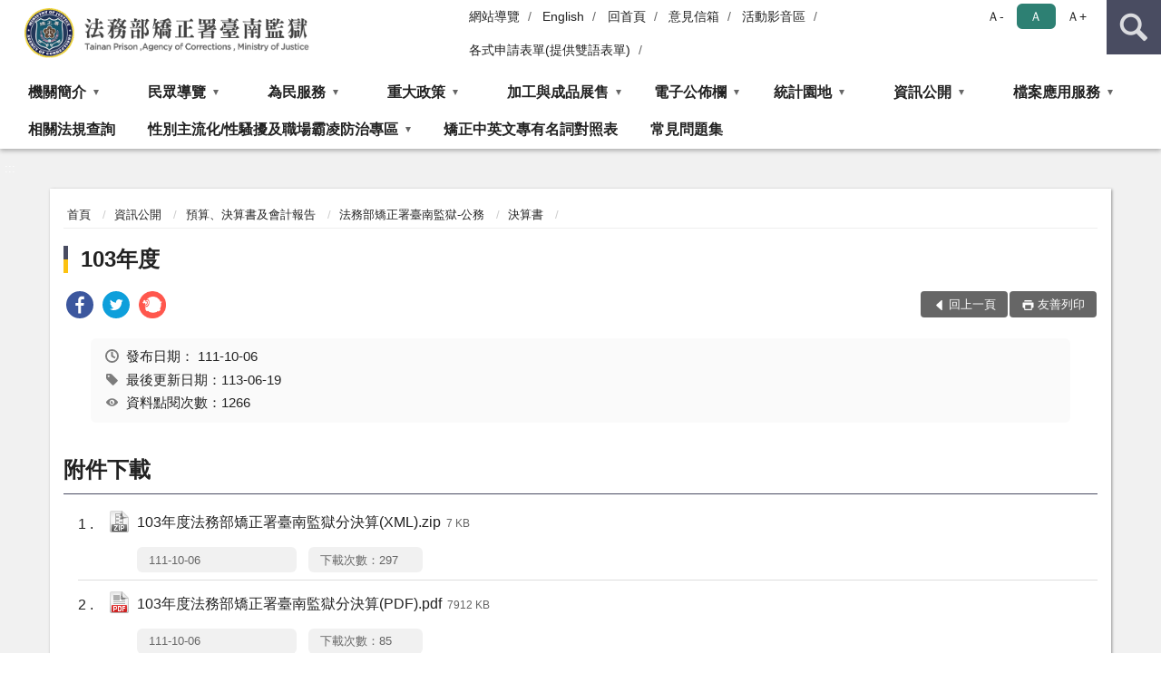

--- FILE ---
content_type: text/html; charset=utf-8
request_url: https://www.tnp.moj.gov.tw/314653/314810/314822/314823/314826/451050/post
body_size: 17950
content:


<!doctype html>
<html lang="zh-Hant" class="no-js">
<head>
    <meta charset="utf-8">
    <meta http-equiv="X-UA-Compatible" content="IE=edge">
    <meta name="viewport" content="width=device-width, initial-scale=1">
    <meta name="format-detection" content="telephone=no">
    <meta name="Site" content="法務部矯正署臺南監獄">
    <meta name="Version" content="中文網">
    <meta name="PageType" content="內容頁">
    <meta name="TreeNode" content="決算書">
    <meta name="ContentTitle" content="103年度">

    <meta property="og:title" content="103年度">
    <meta property="og:type" content="website" />
    <meta property="og:url" content="https://www.tnp.moj.gov.tw/314653/314810/314822/314823/314826/451050/" />
    <meta property="og:image" content="">
    <meta property="og:image:width" content="50%">
    <meta property="og:image:height" content="50%">
    <meta property="og:site_name" content="法務部矯正署臺南監獄">
    <meta property="og:description" content="103年度" />

    <meta name="DC.Title" content="103年度" />
    <meta name="DC.Creator" content="法務部矯正署臺南監獄_會計室" />
    <meta name="DC.Subject" content="103年度" />
    <meta name="DC.Description" content="決算書" />
    <meta name="DC.Contributor" content="法務部矯正署臺南監獄_會計室" />
    <meta name="DC.Type" content="文字" />
    <meta name="DC.Format" content="text" />
    <meta name="DC.Source" content="法務部矯正署臺南監獄_會計室" />
    <meta name="DC.Language" content="中文" />
    <meta name="DC.coverage.t.min" content="2015-06-25" />
    <meta name="DC.coverage.t.max" content="2035-06-25" />
    <meta name="DC.Publisher" content="法務部矯正署臺南監獄_會計室" />
    <meta name="DC.Date" content="2015-06-25" />
    <meta name="DC.Identifier" content="2.16.886.101.20003.20006" />
    <meta name="DC.Relation" content="" />
    <meta name="DC.Rights" content="法務部矯正署臺南監獄_會計室" />

    <meta name="Category.Theme" content="300" />
    <meta name="Category.Cake" content="600" />
    <meta name="Category.Service" content="I00" />

    <meta name="keywords" />

            <link rel="Shortcut Icon" type="image/x-icon" href="/media/20199083/favicon矯正署.png" />
    <title>103年度-決算書-法務部矯正署臺南監獄</title>
    <!--HTML5 Shim and Respond.js IE8 support of HTML5 elements and media queries [if lt IE 9]>
    <script src="js/html5shiv.js"></script>
    <script src="js/respond.min.js"></script>
    <![endif]-->
    <!-- slick css-->
    <link rel="stylesheet" type="text/css" href="/Content/D/vendor/slick/slick.css" />
    <link rel="stylesheet" type="text/css" href="/Content/D/vendor/slick/slick-theme.css" />

    <!-- fancybox css -->
    <link rel="stylesheet" href="/Content/D/vendor/fancybox/fancybox.css" />

    <!-- hyUI css -->
    <link rel="stylesheet" href="/Content/D/D1_style/hyui.css">
    <link rel='stylesheet' href='/scripts/jquery-ui.css'>

    <!-- Global site tag (gtag.js) - Google Analytics -->
<script async src="https://www.googletagmanager.com/gtag/js?id=UA-38156064-1"></script>
<script>
  window.dataLayer = window.dataLayer || [];
  function gtag(){dataLayer.push(arguments);}
  gtag('js', new Date());

  gtag('config', 'UA-38156064-1');
</script>
    <!-- Google Tag Manager -->
    <script>
        (function (w, d, s, l, i) {
            w[l] = w[l] || []; w[l].push({
                'gtm.start':
                    new Date().getTime(), event: 'gtm.js'
            }); var f = d.getElementsByTagName(s)[0],
                j = d.createElement(s), dl = l != 'dataLayer' ? '&l=' + l : ''; j.async = true; j.src =
                    'https://www.googletagmanager.com/gtm.js?id=' + i + dl; f.parentNode.insertBefore(j, f);
        })(window, document, 'script', 'dataLayer', 'GTM-PVTNFB4');</script>
    <!-- End Google Tag Manager -->
<style>
    input:disabled, textarea:disabled, select:disabled {
        background-color: #f2f2f2;
    }

    .verify {
        color: blue;
    }

    .mp_slider_container,
    .marquee_container {
        position: relative;
    }
    .mp_slider_container_main {
        width: 100%;
        overflow: hidden;
        position: relative;
    }
    .slick-autoplay-toggle {
        position: absolute;
        right: 20px;
        min-width: 40px;
        top: 4.5px;
        z-index: 10;
        padding: 5px 10px;
        background: rgba(0, 0, 0, 0.7);
        color: #fff;
        border: none;
        cursor: pointer;
        font-size: 0.875rem;
        border-radius: 5px;
    }

    .marquee_container .slick-autoplay-toggle {
        right: 55px;
    }
</style>
</head>
<body>
    <!-- Google Tag Manager (noscript) -->
    <noscript>
        <iframe title="googletag" src="https://www.googletagmanager.com/ns.html?id=GTM-PVTNFB4"
                height="0" width="0" style="display:none;visibility:hidden"></iframe>
    </noscript>
    <!-- End Google Tag Manager (noscript) -->
    <!-- 直接跳主內容區 -->
    <a class="goCenter" href="#aC" tabindex="1">按Enter到主內容區</a>
    <!-- wrapper 最大寬度 -->
    <div class="wrapper">
        
<header class="header ">
    <div class="container">
        <a class="accesskey" href="#aU" id="aU" accesskey="U" title="網站標題">:::</a>
        

<nav class="navigation">
    <!-- 一組ul預設靠右 可同時存在2組-->
    <ul>

                        <li>
                            <a href="/umbraco/surface/Ini/CountAndRedirectUrl?nodeId=673217" title="網站導覽" target="_self" >網站導覽</a>
                        </li>
                        <li>
                            <a href="/umbraco/surface/Ini/CountAndRedirectUrl?nodeId=673218" title="English" target="_self" >English</a>
                        </li>
                        <li>
                            <a href="/umbraco/surface/Ini/CountAndRedirectUrl?nodeId=673219" title="回首頁" target="_self" >回首頁</a>
                        </li>
                        <li>
                            <a href="/umbraco/surface/Ini/CountAndRedirectUrl?nodeId=673228" title="意見信箱" target="_self" >意見信箱</a>
                        </li>
                        <li>
                            <a href="/umbraco/surface/Ini/CountAndRedirectUrl?nodeId=673232" title="活動影音區(另開新視窗)" target="_blank" rel="noopener noreferrer">活動影音區</a>
                        </li>
                        <li>
                            <a href="/umbraco/surface/Ini/CountAndRedirectUrl?nodeId=864946" title="各式申請表單(提供雙語表單)(另開新視窗)" target="_blank" rel="noopener noreferrer">各式申請表單(提供雙語表單)</a>
                        </li>

    </ul>
    <div class="font-size">
        <ul>
            <li class="size-s">
                <a href="#" name="fontSize" role="button" aria-pressed="false" title="小字級">Ａ-</a>
            </li>
            <li class="size-m">
                <a href="#" name="fontSize" role="button" aria-pressed="true" title="中字級" class="active">Ａ</a>
            </li>
            <li class="size-l">
                <a href="#" name="fontSize" role="button" aria-pressed="false" title="大字級">Ａ+</a>
            </li>
        </ul>
    </div>
</nav>
<h1>
    <a href="/"><img src="/media/20199076/13法務部矯正署臺南監獄.png" alt="法務部矯正署臺南監獄：回首頁" /></a>
</h1>
<!-- Search Start -->
<section class="search">
    <noscript>
您的瀏覽器不支援 JavaScript 或 JavaScript已停用    </noscript>
    <form action="/314857/314868/" class="form_inline">
        <div class="form_grp">
            <label for="q">搜尋</label>
            <input name="q" id="q" type="text" placeholder="請輸入文字" accesskey="S" autocomplete="off">
            <input title="查詢" type="submit" value="查詢">
        </div>
        <div class="btn_grp">
            <input onclick="window.open('https://www.google.com.tw/advanced_search?hl=zh-TW&as_q=&num=100&as_sitesearch='+location.hostname);" type="button" value="進階搜尋" title="進階搜尋 (另開新視窗)">
        </div>
    </form>
            <div class="keywordHot">
                <ul>
                        <li>
                            <a href="/314857/314868/?q=蛋捲" title="蛋捲">蛋捲</a>
                        </li>
                        <li>
                            <a href="/314857/314868/?q=申請表單" title="申請表單">申請表單</a>
                        </li>
                        <li>
                            <a href="/314857/314868/?q=接見" title="接見">接見</a>
                        </li>
                        <li>
                            <a href="/314857/314868/?q=伙食" title="伙食">伙食</a>
                        </li>
                        <li>
                            <a href="/314857/314868/?q=假釋" title="假釋">假釋</a>
                        </li>
                        <li>
                            <a href="/314857/314868/?q=處遇" title="處遇">處遇</a>
                        </li>
                </ul>
            </div>
</section>
<!-- noscript -->
<noscript>
您的瀏覽器不支援JavaScript語法，JavaScript語法並不影響內容的陳述。您可使用按鍵盤上的Ctrl鍵+ (+)鍵放大/(-)鍵縮小來改變字型大小；回到上一頁可使用瀏覽器提供的 Alt+左方向鍵(←) 快速鍵功能；列印可使用瀏覽器提供的(Ctrl+P)功能。</noscript>
<!-- menu Start -->
<nav class="menu">
    <ul>
                <li>
                    <a href="https://www.tnp.moj.gov.tw/314653/314654/Normalnodelist" title="機關簡介" target="_self" name="menuButton" aria-expanded="false" >機關簡介</a>
                        <ul>
                                <li>
                                    <a href="https://www.tnp.moj.gov.tw/314653/314654/314655/438708/post" target="_self" title="歷史沿革"  >歷史沿革</a>
                                </li>
                                <li>
                                    <a href="https://www.tnp.moj.gov.tw/314653/314654/314660/439001/post" target="_self" title="首長介紹"  >首長介紹</a>
                                </li>
                                <li>
                                    <a href="https://www.tnp.moj.gov.tw/314857/314872/" target="_self" title="典獄長信箱"  >典獄長信箱</a>
                                </li>
                                <li>
                                    <a href="https://www.tnp.moj.gov.tw/314653/314654/314662/439013/post" target="_self" title="副首長"  >副首長</a>
                                </li>
                                <li>
                                    <a href="https://www.tnp.moj.gov.tw/314653/314654/314663/439025/post" target="_self" title="秘書"  >秘書</a>
                                </li>
                                <li>
                                    <a href="https://www.tnp.moj.gov.tw/314653/314654/314664/Lpsimplelist" target="_self" title="業務單位"  >業務單位</a>
                                </li>
                                <li>
                                    <a href="https://www.tnp.moj.gov.tw/314653/314654/314665/Lpsimplelist" target="_self" title="行政單位"  >行政單位</a>
                                </li>
                                <li>
                                    <a href="https://www.tnp.moj.gov.tw/314653/314654/314667/439195/post" target="_self" title="進修學校"  >進修學校</a>
                                </li>
                                <li>
                                    <a href="/media/20262193/相關活動照片.pdf?mediaDL=true" target="_blank" title="戒護科相關活動.pdf(另開新視窗)"  rel="noopener noreferrer">戒護科相關活動</a>
                                </li>
                        </ul>

                </li>
                <li>
                    <a href="https://www.tnp.moj.gov.tw/314653/314674/Normalnodelist" title="民眾導覽" target="_self" name="menuButton" aria-expanded="false" >民眾導覽</a>
                        <ul>
                                <li>
                                    <a href="https://www.tnp.moj.gov.tw/314653/314674/314676/439452/post" target="_self" title="機關位置圖與交通"  >機關位置圖與交通</a>
                                </li>
                                <li>
                                    <a href="https://www.tnp.moj.gov.tw/314653/314674/314677/439458/post" target="_self" title="接見室位置圖"  >接見室位置圖</a>
                                </li>
                                <li>
                                    <a href="https://www.tnp.moj.gov.tw/314653/314674/314678/439471/post" target="_self" title="接見小提醒"  >接見小提醒</a>
                                </li>
                                <li>
                                    <a href="/media/20425435/增加接見及彈性調整接見-官網公告.pdf?mediaDL=true" target="_blank" title="增加接見及彈性調整接見.pdf(另開新視窗)"  rel="noopener noreferrer">增加接見及彈性調整接見</a>
                                </li>
                                <li>
                                    <a href="/media/20360072/法務部矯正署臺南監獄辦理律師接見公告.pdf?mediaDL=true" target="_blank" title="律師接見.pdf(另開新視窗)"  rel="noopener noreferrer">律師接見</a>
                                </li>
                                <li>
                                    <a href="https://www.tnp.moj.gov.tw/314653/314674/314679/Lpsimplelist" target="_self" title="外界對受刑人及被告送入金錢與飲食及必需物品辦法"  >外界對受刑人及被告送入金錢與飲食及必需物品辦法</a>
                                </li>
                                <li>
                                    <a href="/media/20330838/附件一-預約接見辦理流程.pdf?mediaDL=true" target="_blank" title="預約接見辦理流程.pdf(另開新視窗)"  rel="noopener noreferrer">預約接見辦理流程</a>
                                </li>
                                <li>
                                    <a href="https://www.tnp.moj.gov.tw/314653/314674/892716/892722/post" target="_self" title="通訊設備接見"  >通訊設備接見</a>
                                </li>
                                <li>
                                    <a href="https://www.tnp.moj.gov.tw/314653/314674/964319/Lpsimplelist" target="_self" title="行動接見專區"  >行動接見專區</a>
                                </li>
                                <li>
                                    <a href="https://www.tnp.moj.gov.tw/314653/314674/314687/Lpsimplelist" target="_self" title="活動剪影"  >活動剪影</a>
                                </li>
                                <li>
                                    <a href="https://www.tnp.moj.gov.tw/314653/314674/314689/445159/" target="_self" title="藝文展覽"  >藝文展覽</a>
                                </li>
                                <li>
                                    <a href="https://www.tnp.moj.gov.tw/314653/314674/314692/Lpsimplelist" target="_self" title="臺南監獄熱門查詢詞"  >臺南監獄熱門查詢詞</a>
                                </li>
                                <li>
                                    <a href="https://www.tnp.moj.gov.tw/314653/314674/314693/Nodelist" target="_self" title="溝通雙月刊" name="menuButton" aria-expanded="false" >溝通雙月刊</a>
                                        <ul>
                                                <li>
                                                    <a href="https://www.tnp.moj.gov.tw/314653/314674/314693/678939/Lpsimplelist" target="_self" title="活動成果"  >活動成果</a>
                                                </li>
                                                <li>
                                                    <a href="https://www.tnp.moj.gov.tw/314653/314674/314693/678941/Lpsimplelist" target="_self" title="勵志小品"  >勵志小品</a>
                                                </li>
                                                <li>
                                                    <a href="https://www.tnp.moj.gov.tw/314653/314674/314693/678942/Lpsimplelist" target="_self" title="文康活動"  >文康活動</a>
                                                </li>
                                        </ul>
                                </li>
                                <li>
                                    <a href="https://www.tnp.moj.gov.tw/314653/314674/1513873/Lpsimplelist" target="_self" title="就業資訊"  >就業資訊</a>
                                </li>
                        </ul>

                </li>
                <li>
                    <a href="https://www.tnp.moj.gov.tw/314653/314712/Normalnodelist" title="為民服務" target="_self" name="menuButton" aria-expanded="false" >為民服務</a>
                        <ul>
                                <li>
                                    <a href="https://www.tnp.moj.gov.tw/314653/314712/314715/445828/post" target="_self" title="聯絡方式"  >聯絡方式</a>
                                </li>
                                <li>
                                    <a href="https://www.tnp.moj.gov.tw/314653/314712/314714/445825/post" target="_self" title="收容人返家探視申請文件"  >收容人返家探視申請文件</a>
                                </li>
                                <li>
                                    <a href="https://www.tnp.moj.gov.tw/314653/314712/864864/Lpsimplelist" target="_self" title="各式申請表單(提供雙語表單)"  >各式申請表單(提供雙語表單)</a>
                                </li>
                                <li>
                                    <a href="https://www.tnp.moj.gov.tw/314653/314712/314716/445837/post" target="_self" title="民眾服務單一窗口"  >民眾服務單一窗口</a>
                                </li>
                                <li>
                                    <a href="https://www.tnp.moj.gov.tw/314653/314712/314717/445842/post" target="_self" title="我幫幫您-5880"  >我幫幫您-5880</a>
                                </li>
                                <li>
                                    <a href="https://www.tnp.moj.gov.tw/314653/314712/314718/445849/post" target="_self" title="與民有約"  >與民有約</a>
                                </li>
                                <li>
                                    <a href="https://www.tnp.moj.gov.tw/314653/314712/314719/Lpsimplelist" target="_self" title="便民服務線上作業"  >便民服務線上作業</a>
                                </li>
                                <li>
                                    <a href="https://www.tnp.moj.gov.tw/314653/314712/314721/445883/post" target="_self" title="為民服務白皮書"  >為民服務白皮書</a>
                                </li>
                                <li>
                                    <a href="https://www.tnp.moj.gov.tw/314653/314712/314723/Lpsimplelist" target="_self" title="常見問題集"  >常見問題集</a>
                                </li>
                                <li>
                                    <a href="https://www.tnp.moj.gov.tw/314653/314712/314725/Lpsimplelist" target="_self" title="獄政法規"  >獄政法規</a>
                                </li>
                                <li>
                                    <a href="https://www.tnp.moj.gov.tw/314653/314712/314726/446727/post" target="_self" title="社區服務"  >社區服務</a>
                                </li>
                                <li>
                                    <a href="https://www.tnp.moj.gov.tw/314653/314712/673153/674529/post" target="_self" title="社會資源專區"  >社會資源專區</a>
                                </li>
                                <li>
                                    <a href="https://www.tnp.moj.gov.tw/314653/314712/1016955/Lpsimplelist" target="_self" title="電子家庭聯絡簿"  >電子家庭聯絡簿</a>
                                </li>
                                <li>
                                    <a href="/media/20608325/社會安全網承辦窗口聯繫電話.pdf?mediaDL=true" target="_blank" title="社會安全網聯繫窗口.pdf(另開新視窗)"  rel="noopener noreferrer">社會安全網聯繫窗口</a>
                                </li>
                                <li>
                                    <a href="https://www.tnp.moj.gov.tw/314653/314712/818711/818716/post" target="_self" title="臺南市私立樹德高級中學附設進修學校計畫書"  >臺南市私立樹德高級中學附設進修學校計畫書</a>
                                </li>
                                <li>
                                    <a href="https://www.tnp.moj.gov.tw/314653/314712/832528/Nodelist" target="_self" title="衛生醫療" name="menuButton" aria-expanded="false" >衛生醫療</a>
                                        <ul>
                                                <li>
                                                    <a href="https://www.tnp.moj.gov.tw/314653/314712/832528/832529/867074/post" target="_self" title="關懷愛滋"  >關懷愛滋</a>
                                                </li>
                                                <li>
                                                    <a href="https://www.tnp.moj.gov.tw/314653/314712/314723/445910/post" target="_self" title="醫療常見問題集"  >醫療常見問題集</a>
                                                </li>
                                                <li>
                                                    <a href="https://www.tnp.moj.gov.tw/314653/314712/832528/832533/Lpsimplelist" target="_self" title="健康小常識"  >健康小常識</a>
                                                </li>
                                                <li>
                                                    <a href="https://www.tnp.moj.gov.tw/314653/314712/832528/832538/867027/post" target="_self" title="衛教活動"  >衛教活動</a>
                                                </li>
                                        </ul>
                                </li>
                        </ul>

                </li>
                <li>
                    <a href="https://www.tnp.moj.gov.tw/314653/314729/Normalnodelist" title="重大政策" target="_self" name="menuButton" aria-expanded="false" >重大政策</a>
                        <ul>
                                <li>
                                    <a href="https://www.ey.gov.tw/Page/2124AB8A95F79A75" target="_blank" title="行政院重大政策(另開新視窗)"  rel="noopener noreferrer">行政院重大政策</a>
                                </li>
                                <li>
                                    <a href="https://www.moj.gov.tw/2204/2205/2263/Nodelist" target="_blank" title="法務部重大政策(另開新視窗)"  rel="noopener noreferrer">法務部重大政策</a>
                                </li>
                                <li>
                                    <a href="https://www.mjac.moj.gov.tw/4786/4788/4802/1322496/post" target="_blank" title="法務部矯正署重大政策(另開新視窗)"  rel="noopener noreferrer">法務部矯正署重大政策</a>
                                </li>
                                <li>
                                    <a href="https://www.tnp.moj.gov.tw/314653/314729/314673/Lpsimplelist" target="_self" title="本監重大政策"  >本監重大政策</a>
                                </li>
                        </ul>

                </li>
                <li>
                    <a href="https://www.tnp.moj.gov.tw/314653/314734/Normalnodelist" title="加工與成品展售" target="_self" name="menuButton" aria-expanded="false" >加工與成品展售</a>
                        <ul>
                                <li>
                                    <a href="https://www.tnp.moj.gov.tw/314653/314734/314735/447170/" target="_self" title="機關作業業務簡介"  >機關作業業務簡介</a>
                                </li>
                                <li>
                                    <a href="https://www.tnp.moj.gov.tw/314653/314734/314738/447323/post" target="_self" title="招攬加工廠商啟事"  >招攬加工廠商啟事</a>
                                </li>
                                <li>
                                    <a href="https://www.tnp.moj.gov.tw/314653/314734/314736/447193/post" target="_self" title="手工蛋捲展售"  >手工蛋捲展售</a>
                                </li>
                                <li>
                                    <a href="https://www.tnp.moj.gov.tw/314653/314734/314737/719380/post" target="_self" title="工藝品展售"  >工藝品展售</a>
                                </li>
                                <li>
                                    <a href="https://www.tnp.moj.gov.tw/314653/314734/314739/Lpsimplelist" target="_self" title="手工肥皂展售"  >手工肥皂展售</a>
                                </li>
                                <li>
                                    <a href="https://www.tnp.moj.gov.tw/314653/314734/815243/Lpsimplelist" target="_self" title="自營商品熱銷區"  >自營商品熱銷區</a>
                                </li>
                        </ul>

                </li>
                <li>
                    <a href="https://www.tnp.moj.gov.tw/314653/314744/Normalnodelist" title="電子公佈欄" target="_self" name="menuButton" aria-expanded="false" >電子公佈欄</a>
                        <ul>
                                <li>
                                    <a href="https://www.tnp.moj.gov.tw/314653/314744/314745/Lpsimplelist" target="_self" title="電子公佈欄"  >電子公佈欄</a>
                                </li>
                                <li>
                                    <a href="https://www.tnp.moj.gov.tw/314653/314744/314747/757042/post" target="_self" title="當日無法辦理接見名單"  >當日無法辦理接見名單</a>
                                </li>
                                <li>
                                    <a href="https://www.tnp.moj.gov.tw/314653/314744/314746/Lpsimplelist" target="_self" title="政風園地"  >政風園地</a>
                                </li>
                                <li>
                                    <a href="https://www.tnp.moj.gov.tw/314653/314744/1204250/Lpsimplelist" target="_self" title="公職人員財產申報專區"  >公職人員財產申報專區</a>
                                </li>
                                <li>
                                    <a href="https://www.tnp.moj.gov.tw/314653/314744/1204252/Lpsimplelist" target="_self" title="公職人員利益衝突迴避法公告專區"  >公職人員利益衝突迴避法公告專區</a>
                                </li>
                                <li>
                                    <a href="https://www.tnp.moj.gov.tw/314653/314744/1235971/Lpsimplelist" target="_self" title="反賄選專區"  >反賄選專區</a>
                                </li>
                                <li>
                                    <a href="https://www.mjac.moj.gov.tw/4786/4848/1447440/1447442/Nodelist" target="_blank" title="企業服務廉政平台專區(另開新視窗)"  rel="noopener noreferrer">企業服務廉政平台專區</a>
                                </li>
                                <li>
                                    <a href="https://www.tnp.moj.gov.tw/314653/314744/1651004/Nodelist" target="_self" title="政風園地" name="menuButton" aria-expanded="false" >政風園地</a>
                                        <ul>
                                                <li>
                                                    <a href="https://www.tnp.moj.gov.tw/314653/314744/1651004/1651005/Nodelist" target="_self" title="陽光法案"  >陽光法案</a>
                                                </li>
                                                <li>
                                                    <a href="https://www.tnp.moj.gov.tw/314653/314744/1651004/1651006/Nodelist" target="_self" title="宣導專區"  >宣導專區</a>
                                                </li>
                                        </ul>
                                </li>
                        </ul>

                </li>
                <li>
                    <a href="https://www.tnp.moj.gov.tw/314653/314793/Normalnodelist" title="統計園地" target="_self" name="menuButton" aria-expanded="false" >統計園地</a>
                        <ul>
                                <li>
                                    <a href="https://www.tnp.moj.gov.tw/314653/314793/314794/Lpsimplelist" target="_self" title="園地導覽"  >園地導覽</a>
                                </li>
                                <li>
                                    <a href="/media/20715166/統計輯要11412.pdf?mediaDL=true" target="_blank" title="統計輯要.pdf(另開新視窗)"  rel="noopener noreferrer">統計輯要</a>
                                </li>
                                <li>
                                    <a href="https://www.tnp.moj.gov.tw/314653/314793/314796/314797/Lpsimplelist" target="_self" title="收容情形" name="menuButton" aria-expanded="false" >收容情形</a>
                                        <ul>
                                                <li>
                                                    <a href="https://www.tnp.moj.gov.tw/314653/314793/314796/314797/Lpsimplelist" target="_self" title="人數及特性"  >人數及特性</a>
                                                </li>
                                        </ul>
                                </li>
                                <li>
                                    <a href="https://www.rjsd.moj.gov.tw/RJSDWeb/common/WebList2.aspx?menu=AYA_SPECIAL_REPORT" target="_blank" title="專題分析(另開新視窗)"  rel="noopener noreferrer">專題分析</a>
                                </li>
                                <li>
                                    <a href="https://www.rjsd.moj.gov.tw/RJSDWeb/common/RelatedWebsite.aspx" target="_blank" title="相關網站(另開新視窗)"  rel="noopener noreferrer">相關網站</a>
                                </li>
                        </ul>

                </li>
                <li>
                    <a href="https://www.tnp.moj.gov.tw/314653/314810/Normalnodelist" title="資訊公開" target="_self" name="menuButton" aria-expanded="false" >資訊公開</a>
                        <ul>
                                <li>
                                    <a href="https://www.tnp.moj.gov.tw/314653/314810/314811/450860/post" target="_self" title="資訊公開服務導覽"  >資訊公開服務導覽</a>
                                </li>
                                <li>
                                    <a href="https://www.tnp.moj.gov.tw/314653/314810/314812/Lpsimplelist" target="_self" title="受刑人子女就學補助相關資訊"  >受刑人子女就學補助相關資訊</a>
                                </li>
                                <li>
                                    <a href="https://www.tnp.moj.gov.tw/314653/314712/314725/Lpsimplelist" target="_blank" title="法規命令(另開新視窗)"  rel="noopener noreferrer">法規命令</a>
                                </li>
                                <li>
                                    <a href="https://www.tnp.moj.gov.tw/314653/314810/314820/Lpsimplelist" target="_self" title="機關工作計畫"  >機關工作計畫</a>
                                </li>
                                <li>
                                    <a href="https://www.tnp.moj.gov.tw/314653/314810/314821/Lpsimplelist" target="_self" title="歷年內部控制聲明書專區"  >歷年內部控制聲明書專區</a>
                                </li>
                                <li>
                                    <a href="https://www.tnp.moj.gov.tw/314653/314810/314822/Nodelist" target="_self" title="預算、決算書及會計報告" name="menuButton" aria-expanded="false" >預算、決算書及會計報告</a>
                                        <ul>
                                                <li>
                                                    <a href="https://www.tnp.moj.gov.tw/314653/314810/314822/314823/Nodelist" target="_self" title="法務部矯正署臺南監獄-公務"  >法務部矯正署臺南監獄-公務</a>
                                                </li>
                                                <li>
                                                    <a href="https://www.tnp.moj.gov.tw/314653/314810/314822/314827/Nodelist" target="_self" title="法務部矯正署臺南監獄-作業基金"  >法務部矯正署臺南監獄-作業基金</a>
                                                </li>
                                        </ul>
                                </li>
                                <li>
                                    <a href="https://www.tnp.moj.gov.tw/314653/314810/314836/Lpsimplelist" target="_self" title="個人資料保護專區"  >個人資料保護專區</a>
                                </li>
                                <li>
                                    <a href="https://www.tnp.moj.gov.tw/314653/314810/673162/Lpsimplelist" target="_self" title="辦理政策宣導相關廣告彙整表"  >辦理政策宣導相關廣告彙整表</a>
                                </li>
                                <li>
                                    <a href="https://www.tnp.moj.gov.tw/314653/314810/1642215/Lpsimplelist" target="_self" title="公共設施維護管理"  >公共設施維護管理</a>
                                </li>
                                <li>
                                    <a href="https://www.tnp.moj.gov.tw/314653/314810/913797/Nodelist" target="_self" title="支付或接受之補助-對民間團體及個人補(捐)助資料" name="menuButton" aria-expanded="false" >支付或接受之補助-對民間團體及個人補(捐)助資料</a>
                                        <ul>
                                                <li>
                                                    <a href="https://www.tnp.moj.gov.tw/314653/314810/913797/913798/915399/post" target="_self" title="公務預算"  >公務預算</a>
                                                </li>
                                                <li>
                                                    <a href="https://www.tnp.moj.gov.tw/314653/314810/913797/913811/Lpsimplelist" target="_self" title="矯正機關作業基金"  >矯正機關作業基金</a>
                                                </li>
                                        </ul>
                                </li>
                                <li>
                                    <a href="https://www.tnp.moj.gov.tw/314653/314810/954183/957816/post" target="_self" title="本監辦理國家賠償事件收結情形表"  >本監辦理國家賠償事件收結情形表</a>
                                </li>
                        </ul>

                </li>
                <li>
                    <a href="https://www.tnp.moj.gov.tw/314653/314843/Normalnodelist" title="檔案應用服務" target="_self" name="menuButton" aria-expanded="false" >檔案應用服務</a>
                        <ul>
                                <li>
                                    <a href="https://www.tnp.moj.gov.tw/314653/314843/314844/451169/post" target="_self" title="服務指南"  >服務指南</a>
                                </li>
                                <li>
                                    <a href="https://www.tnp.moj.gov.tw/314653/314843/1228024/Lpsimplelist" target="_self" title="檔案應用"  >檔案應用</a>
                                </li>
                                <li>
                                    <a href="https://www.archives.gov.tw/" target="_blank" title="檔案管理局連結(另開新視窗)"  rel="noopener noreferrer">檔案管理局連結</a>
                                </li>
                                <li>
                                    <a href="https://online.archives.gov.tw/login" target="_blank" title="機關檔案目錄查詢網連結(另開新視窗)"  rel="noopener noreferrer">機關檔案目錄查詢網連結</a>
                                </li>
                                <li>
                                    <a href="https://www.tnp.moj.gov.tw/314653/314843/314845/451174/post" target="_self" title="常見問題"  >常見問題</a>
                                </li>
                                <li>
                                    <a href="/media/20279112/舊監地契公文書展示.pdf?mediaDL=true" target="_blank" title="舊監地契公文書展示.pdf(另開新視窗)"  rel="noopener noreferrer">舊監地契公文書展示</a>
                                </li>
                                <li>
                                    <a href="/media/20279111/獄政文物展示.pdf?mediaDL=true" target="_blank" title="獄政文物展示.pdf(另開新視窗)"  rel="noopener noreferrer">獄政文物展示</a>
                                </li>
                        </ul>

                </li>
                <li>
                    <a href="https://www.tnp.moj.gov.tw/314653/314851/Lpsimplelist" title="相關法規查詢" target="_self"  >相關法規查詢</a>

                </li>
                <li>
                    <a href="https://www.tnp.moj.gov.tw/314653/673164/Normalnodelist" title="性別主流化/性騷擾及職場霸凌防治專區" target="_self" name="menuButton" aria-expanded="false" >性別主流化/性騷擾及職場霸凌防治專區</a>
                        <ul>
                                <li>
                                    <a href="https://www.tnp.moj.gov.tw/314653/673164/673166/Lpsimplelist" target="_self" title="性別主流化/性騷擾防治專區"  >性別主流化/性騷擾防治專區</a>
                                </li>
                                <li>
                                    <a href="/media/20686208/80海報-南監.jpg?mediaDL=true" target="_blank" title="職場霸凌防治專區.jpg(另開新視窗)"  rel="noopener noreferrer">職場霸凌防治專區</a>
                                </li>
                                <li>
                                    <a href="https://www.tnp.moj.gov.tw/314653/673164/673167/674537/post" target="_self" title="本監申訴管道"  >本監申訴管道</a>
                                </li>
                        </ul>

                </li>
                <li>
                    <a href="https://www.ksd.moj.gov.tw/media/20225459/bilingual-glossary.pdf?mediaDL=true" title="矯正中英文專有名詞對照表(另開新視窗)" target="_blank"  rel="noopener noreferrer">矯正中英文專有名詞對照表</a>

                </li>
                <li>
                    <a href="https://www.tnp.moj.gov.tw/314653/314712/314723/Lpsimplelist" title="常見問題集(另開新視窗)" target="_blank"  rel="noopener noreferrer">常見問題集</a>

                </li>
    </ul>
</nav>


    </div>
</header>
<div id="center" class="main innerpage">
    <a class="accesskey" href="#aC" id="aC" accesskey="C" title="主要內容區">:::</a>
    <div class="container">
        <!-- content為一定要存在之內容區 -->
        <div class="content">
            <!-- breadcrumb路徑 -->
            
    <div class="breadcrumb">
        <ul>
                    <li>
                        <a href="/">首頁</a>
                    </li>
                    <li>
                        <a href="https://www.tnp.moj.gov.tw/314653/314810/Normalnodelist" title="資訊公開" target="_self" >資訊公開</a>
                    </li>
                    <li>
                        <a href="https://www.tnp.moj.gov.tw/314653/314810/314822/Nodelist" title="預算、決算書及會計報告" target="_self" >預算、決算書及會計報告</a>
                    </li>
                    <li>
                        <a href="https://www.tnp.moj.gov.tw/314653/314810/314822/314823/Nodelist" title="法務部矯正署臺南監獄-公務" target="_self" >法務部矯正署臺南監獄-公務</a>
                    </li>
                    <li>
                        <a href="https://www.tnp.moj.gov.tw/314653/314810/314822/314823/314826/Lpsimplelist" title="決算書" target="_self" >決算書</a>
                    </li>
            
        </ul>
    </div>

            <!-- h2節點 -->
            <h2 class="title" tabindex="0">103年度</h2>
                <div class="share ">
                    <ul>
                        <li>
                            <a role="link" title="facebook(另開新視窗)" href="javascript:desc='';via='';if(document.referrer)via=document.referrer;if(typeof(_ref)!='undefined')via=_ref;if(window.getSelection)desc=window.getSelection();if(document.getSelection)desc=document.getSelection();if(document.selection)desc=document.selection.createRange().text;void(open('https://www.facebook.com/share.php?u='+encodeURIComponent(location.href)));"><img src="/content/A/images/basic/icon_facebook.svg" alt="facebook "></a>
                        </li>
                        <li>
                            <a role="link" title="twitter(另開新視窗)" href="javascript:void(window.open('https://twitter.com/home/?status='.concat(encodeURIComponent(document.title)).concat(' ').concat(encodeURIComponent(location.href))));"><img src="/content/A/images/basic/icon_twitter.svg " alt="twitter "></a>
                        </li>
                        <li>
                            <a role="link" title="plurk(另開新視窗)" href="javascript:void(window.open('https://www.plurk.com/?qualifier=shares&amp;status='.concat(encodeURIComponent(location.href)).concat(' ').concat('(').concat(encodeURIComponent(document.title)).concat(')')));"><img src="/content/A/images/basic/function_plurk.png " alt="plurk "></a>
                        </li>
                        
                    </ul>
                </div>
                        <!-- function功能區塊 -->
            <div class="function">
                <ul>
                    <li class="back icon_back">
                        <a role="button" href="javascript:window.location =document.referrer;">回上一頁</a>
                    </li>
                        <li class="print icon_print">
                            <a role="button" href="javascript:window.print();">友善列印</a>
                        </li>
                                    </ul>
            </div>
            
<style>
    .file_download li a[href*=".pdf"]:after {
        background: url(/Content/A/images/basic/icon_pdf.jpg);
    }

    .file_download li a[href*=".doc"]:after {
        background: url(/Content/A/images/basic/icon_doc.jpg);
    }

    .file_download li a[href*=".odf"]:after {
        background: url(/Content/A/images/basic/icon_odf.jpg);
    }

    .file_download li a[href*=".odt"]:after {
        background: url(/Content/A/images/basic/icon_odt.jpg);
    }

    .file_download li a[href*=".xls"]:after {
        background: url(/Content/A/images/basic/icon_xls.jpg);
    }

    .file_download li a[href*=".ppt"]:after {
        background: url(/Content/A/images/basic/icon_ppt.jpg);
    }

    .file_download li a[href*=".jpg"]:after {
        background: url(/Content/A/images/basic/icon_jpg.jpg);
    }

    .file_download li a[href*=".mp3"]:after {
        background: url(/Content/A/images/basic/icon_mp3.jpg);
    }

    .file_download li a[href*=".mov"]:after {
        background: url(/Content/A/images/basic/icon_mov.jpg);
    }

    .file_download li a[href*=".txt"]:after {
        background: url(/Content/A/images/basic/icon_txt.jpg);
    }

    .file_download li a[href*=".dot"]:after {
        background: url(/Content/A/images/basic/icon_dot.jpg);
    }

    .file_download li a[href*=".zip"]:after {
        background: url(/Content/A/images/basic/icon_zip.jpg);
    }
</style>
            <!-- CP Start -->
            <section class="cp ">
                <div class="info">
                    <ul>
                        <li>
                            <i class="i_clock"></i>發布日期：
                            <time datetime="2022-10-06 16:01:11" title="發布日期">111-10-06</time>
                        </li>
                        <li>
                            <i class="i_tag"></i>最後更新日期：113-06-19
                        </li>
                        <li>
                            <i class="i_view"></i>資料點閱次數：1266
                        </li>
                    </ul>
                </div>
                
                
            </section>
            <!-- CP End -->
            <!-- cp_slider+slick_lightbox -->
            <!-- weblink 外部連結 -->
            <!-- file download 檔案下載 -->
                <div class="file_download ">
                    <h3>附件下載</h3>
                    <ul>
                                <li>
                                    <a href="/media/20462902/103年度法務部矯正署臺南監獄分決算-xml.zip?mediaDL=true" title="103年度法務部矯正署臺南監獄分決算(XML).zip (另開新視窗)" target="_blank" rel="noopener noreferrer">103年度法務部矯正署臺南監獄分決算(XML).zip<span class="kb ">7 KB</span></a>
                                    <span class="update ">111-10-06</span>
                                    <span class="file_view " style="width:auto">下載次數：297</span>
                                </li>
                                <li>
                                    <a href="/media/20462901/103年度法務部矯正署臺南監獄分決算-pdf.pdf?mediaDL=true" title="103年度法務部矯正署臺南監獄分決算(PDF).pdf (另開新視窗)" target="_blank" rel="noopener noreferrer">103年度法務部矯正署臺南監獄分決算(PDF).pdf<span class="kb ">7912 KB</span></a>
                                    <span class="update ">111-10-06</span>
                                    <span class="file_view " style="width:auto">下載次數：85</span>
                                </li>
                    </ul>
                </div>



        </div>
    </div>
</div>

<!-- fatfooter Start -->
<section class="fatfooter">
    <div class="container">
        <button type="button" name="收合" class="btn btn-fatfooter">收合</button>
        <nav>
            <ul>
                        <li>
                            <a href="https://www.tnp.moj.gov.tw/314653/314654/Normalnodelist"  target="_self" title="機關簡介" >機關簡介</a>
                                    <ul>
                                            <li>
                                                <a href="https://www.tnp.moj.gov.tw/314653/314654/314655/438708/post" target="_self" title="歷史沿革" >歷史沿革</a>
                                            </li>
                                            <li>
                                                <a href="https://www.tnp.moj.gov.tw/314653/314654/314660/439001/post" target="_self" title="首長介紹" >首長介紹</a>
                                            </li>
                                            <li>
                                                <a href="https://www.tnp.moj.gov.tw/314857/314872/" target="_self" title="典獄長信箱" >典獄長信箱</a>
                                            </li>
                                            <li>
                                                <a href="https://www.tnp.moj.gov.tw/314653/314654/314662/439013/post" target="_self" title="副首長" >副首長</a>
                                            </li>
                                            <li>
                                                <a href="https://www.tnp.moj.gov.tw/314653/314654/314663/439025/post" target="_self" title="秘書" >秘書</a>
                                            </li>
                                            <li>
                                                <a href="https://www.tnp.moj.gov.tw/314653/314654/314664/Lpsimplelist" target="_self" title="業務單位" >業務單位</a>
                                            </li>
                                            <li>
                                                <a href="https://www.tnp.moj.gov.tw/314653/314654/314665/Lpsimplelist" target="_self" title="行政單位" >行政單位</a>
                                            </li>
                                            <li>
                                                <a href="https://www.tnp.moj.gov.tw/314653/314654/314667/439195/post" target="_self" title="進修學校" >進修學校</a>
                                            </li>
                                            <li>
                                                <a href="/media/20262193/相關活動照片.pdf?mediaDL=true" target="_blank" title="戒護科相關活動.pdf(另開新視窗)" rel="noopener noreferrer">戒護科相關活動</a>
                                            </li>
                                    </ul>

                        </li>
                        <li>
                            <a href="https://www.tnp.moj.gov.tw/314653/314674/Normalnodelist"  target="_self" title="民眾導覽" >民眾導覽</a>
                                    <ul>
                                            <li>
                                                <a href="https://www.tnp.moj.gov.tw/314653/314674/314676/439452/post" target="_self" title="機關位置圖與交通" >機關位置圖與交通</a>
                                            </li>
                                            <li>
                                                <a href="https://www.tnp.moj.gov.tw/314653/314674/314677/439458/post" target="_self" title="接見室位置圖" >接見室位置圖</a>
                                            </li>
                                            <li>
                                                <a href="https://www.tnp.moj.gov.tw/314653/314674/314678/439471/post" target="_self" title="接見小提醒" >接見小提醒</a>
                                            </li>
                                            <li>
                                                <a href="/media/20425435/增加接見及彈性調整接見-官網公告.pdf?mediaDL=true" target="_blank" title="增加接見及彈性調整接見.pdf(另開新視窗)" rel="noopener noreferrer">增加接見及彈性調整接見</a>
                                            </li>
                                            <li>
                                                <a href="/media/20360072/法務部矯正署臺南監獄辦理律師接見公告.pdf?mediaDL=true" target="_blank" title="律師接見.pdf(另開新視窗)" rel="noopener noreferrer">律師接見</a>
                                            </li>
                                            <li>
                                                <a href="https://www.tnp.moj.gov.tw/314653/314674/314679/Lpsimplelist" target="_self" title="外界對受刑人及被告送入金錢與飲食及必需物品辦法" >外界對受刑人及被告送入金錢與飲食及必需物品辦法</a>
                                            </li>
                                            <li>
                                                <a href="/media/20330838/附件一-預約接見辦理流程.pdf?mediaDL=true" target="_blank" title="預約接見辦理流程.pdf(另開新視窗)" rel="noopener noreferrer">預約接見辦理流程</a>
                                            </li>
                                            <li>
                                                <a href="https://www.tnp.moj.gov.tw/314653/314674/892716/892722/post" target="_self" title="通訊設備接見" >通訊設備接見</a>
                                            </li>
                                            <li>
                                                <a href="https://www.tnp.moj.gov.tw/314653/314674/964319/Lpsimplelist" target="_self" title="行動接見專區" >行動接見專區</a>
                                            </li>
                                            <li>
                                                <a href="https://www.tnp.moj.gov.tw/314653/314674/314687/Lpsimplelist" target="_self" title="活動剪影" >活動剪影</a>
                                            </li>
                                            <li>
                                                <a href="https://www.tnp.moj.gov.tw/314653/314674/314689/445159/" target="_self" title="藝文展覽" >藝文展覽</a>
                                            </li>
                                            <li>
                                                <a href="https://www.tnp.moj.gov.tw/314653/314674/314692/Lpsimplelist" target="_self" title="臺南監獄熱門查詢詞" >臺南監獄熱門查詢詞</a>
                                            </li>
                                            <li>
                                                <a href="https://www.tnp.moj.gov.tw/314653/314674/314693/Nodelist" target="_self" title="溝通雙月刊" >溝通雙月刊</a>
                                            </li>
                                            <li>
                                                <a href="https://www.tnp.moj.gov.tw/314653/314674/1513873/Lpsimplelist" target="_self" title="就業資訊" >就業資訊</a>
                                            </li>
                                    </ul>

                        </li>
                        <li>
                            <a href="https://www.tnp.moj.gov.tw/314653/314712/Normalnodelist"  target="_self" title="為民服務" >為民服務</a>
                                    <ul>
                                            <li>
                                                <a href="https://www.tnp.moj.gov.tw/314653/314712/314715/445828/post" target="_self" title="聯絡方式" >聯絡方式</a>
                                            </li>
                                            <li>
                                                <a href="https://www.tnp.moj.gov.tw/314653/314712/314714/445825/post" target="_self" title="收容人返家探視申請文件" >收容人返家探視申請文件</a>
                                            </li>
                                            <li>
                                                <a href="https://www.tnp.moj.gov.tw/314653/314712/864864/Lpsimplelist" target="_self" title="各式申請表單(提供雙語表單)" >各式申請表單(提供雙語表單)</a>
                                            </li>
                                            <li>
                                                <a href="https://www.tnp.moj.gov.tw/314653/314712/314716/445837/post" target="_self" title="民眾服務單一窗口" >民眾服務單一窗口</a>
                                            </li>
                                            <li>
                                                <a href="https://www.tnp.moj.gov.tw/314653/314712/314717/445842/post" target="_self" title="我幫幫您-5880" >我幫幫您-5880</a>
                                            </li>
                                            <li>
                                                <a href="https://www.tnp.moj.gov.tw/314653/314712/314718/445849/post" target="_self" title="與民有約" >與民有約</a>
                                            </li>
                                            <li>
                                                <a href="https://www.tnp.moj.gov.tw/314653/314712/314719/Lpsimplelist" target="_self" title="便民服務線上作業" >便民服務線上作業</a>
                                            </li>
                                            <li>
                                                <a href="https://www.tnp.moj.gov.tw/314653/314712/314721/445883/post" target="_self" title="為民服務白皮書" >為民服務白皮書</a>
                                            </li>
                                            <li>
                                                <a href="https://www.tnp.moj.gov.tw/314653/314712/314723/Lpsimplelist" target="_self" title="常見問題集" >常見問題集</a>
                                            </li>
                                            <li>
                                                <a href="https://www.tnp.moj.gov.tw/314653/314712/314725/Lpsimplelist" target="_self" title="獄政法規" >獄政法規</a>
                                            </li>
                                            <li>
                                                <a href="https://www.tnp.moj.gov.tw/314653/314712/314726/446727/post" target="_self" title="社區服務" >社區服務</a>
                                            </li>
                                            <li>
                                                <a href="https://www.tnp.moj.gov.tw/314653/314712/673153/674529/post" target="_self" title="社會資源專區" >社會資源專區</a>
                                            </li>
                                            <li>
                                                <a href="https://www.tnp.moj.gov.tw/314653/314712/1016955/Lpsimplelist" target="_self" title="電子家庭聯絡簿" >電子家庭聯絡簿</a>
                                            </li>
                                            <li>
                                                <a href="/media/20608325/社會安全網承辦窗口聯繫電話.pdf?mediaDL=true" target="_blank" title="社會安全網聯繫窗口.pdf(另開新視窗)" rel="noopener noreferrer">社會安全網聯繫窗口</a>
                                            </li>
                                            <li>
                                                <a href="https://www.tnp.moj.gov.tw/314653/314712/818711/818716/post" target="_self" title="臺南市私立樹德高級中學附設進修學校計畫書" >臺南市私立樹德高級中學附設進修學校計畫書</a>
                                            </li>
                                            <li>
                                                <a href="https://www.tnp.moj.gov.tw/314653/314712/832528/Nodelist" target="_self" title="衛生醫療" >衛生醫療</a>
                                            </li>
                                    </ul>

                        </li>
                        <li>
                            <a href="https://www.tnp.moj.gov.tw/314653/314729/Normalnodelist"  target="_self" title="重大政策" >重大政策</a>
                                    <ul>
                                            <li>
                                                <a href="https://www.ey.gov.tw/Page/2124AB8A95F79A75" target="_blank" title="行政院重大政策(另開新視窗)" rel="noopener noreferrer">行政院重大政策</a>
                                            </li>
                                            <li>
                                                <a href="https://www.moj.gov.tw/2204/2205/2263/Nodelist" target="_blank" title="法務部重大政策(另開新視窗)" rel="noopener noreferrer">法務部重大政策</a>
                                            </li>
                                            <li>
                                                <a href="https://www.mjac.moj.gov.tw/4786/4788/4802/1322496/post" target="_blank" title="法務部矯正署重大政策(另開新視窗)" rel="noopener noreferrer">法務部矯正署重大政策</a>
                                            </li>
                                            <li>
                                                <a href="https://www.tnp.moj.gov.tw/314653/314729/314673/Lpsimplelist" target="_self" title="本監重大政策" >本監重大政策</a>
                                            </li>
                                    </ul>

                        </li>
                        <li>
                            <a href="https://www.tnp.moj.gov.tw/314653/314734/Normalnodelist"  target="_self" title="加工與成品展售" >加工與成品展售</a>
                                    <ul>
                                            <li>
                                                <a href="https://www.tnp.moj.gov.tw/314653/314734/314735/447170/" target="_self" title="機關作業業務簡介" >機關作業業務簡介</a>
                                            </li>
                                            <li>
                                                <a href="https://www.tnp.moj.gov.tw/314653/314734/314738/447323/post" target="_self" title="招攬加工廠商啟事" >招攬加工廠商啟事</a>
                                            </li>
                                            <li>
                                                <a href="https://www.tnp.moj.gov.tw/314653/314734/314736/447193/post" target="_self" title="手工蛋捲展售" >手工蛋捲展售</a>
                                            </li>
                                            <li>
                                                <a href="https://www.tnp.moj.gov.tw/314653/314734/314737/719380/post" target="_self" title="工藝品展售" >工藝品展售</a>
                                            </li>
                                            <li>
                                                <a href="https://www.tnp.moj.gov.tw/314653/314734/314739/Lpsimplelist" target="_self" title="手工肥皂展售" >手工肥皂展售</a>
                                            </li>
                                            <li>
                                                <a href="https://www.tnp.moj.gov.tw/314653/314734/815243/Lpsimplelist" target="_self" title="自營商品熱銷區" >自營商品熱銷區</a>
                                            </li>
                                    </ul>

                        </li>
                        <li>
                            <a href="https://www.tnp.moj.gov.tw/314653/314744/Normalnodelist"  target="_self" title="電子公佈欄" >電子公佈欄</a>
                                    <ul>
                                            <li>
                                                <a href="https://www.tnp.moj.gov.tw/314653/314744/314745/Lpsimplelist" target="_self" title="電子公佈欄" >電子公佈欄</a>
                                            </li>
                                            <li>
                                                <a href="https://www.tnp.moj.gov.tw/314653/314744/314747/757042/post" target="_self" title="當日無法辦理接見名單" >當日無法辦理接見名單</a>
                                            </li>
                                            <li>
                                                <a href="https://www.tnp.moj.gov.tw/314653/314744/314746/Lpsimplelist" target="_self" title="政風園地" >政風園地</a>
                                            </li>
                                            <li>
                                                <a href="https://www.tnp.moj.gov.tw/314653/314744/1204250/Lpsimplelist" target="_self" title="公職人員財產申報專區" >公職人員財產申報專區</a>
                                            </li>
                                            <li>
                                                <a href="https://www.tnp.moj.gov.tw/314653/314744/1204252/Lpsimplelist" target="_self" title="公職人員利益衝突迴避法公告專區" >公職人員利益衝突迴避法公告專區</a>
                                            </li>
                                            <li>
                                                <a href="https://www.tnp.moj.gov.tw/314653/314744/1235971/Lpsimplelist" target="_self" title="反賄選專區" >反賄選專區</a>
                                            </li>
                                            <li>
                                                <a href="https://www.mjac.moj.gov.tw/4786/4848/1447440/1447442/Nodelist" target="_blank" title="企業服務廉政平台專區(另開新視窗)" rel="noopener noreferrer">企業服務廉政平台專區</a>
                                            </li>
                                            <li>
                                                <a href="https://www.tnp.moj.gov.tw/314653/314744/1651004/Nodelist" target="_self" title="政風園地" >政風園地</a>
                                            </li>
                                    </ul>

                        </li>
                        <li>
                            <a href="https://www.tnp.moj.gov.tw/314653/314793/Normalnodelist"  target="_self" title="統計園地" >統計園地</a>
                                    <ul>
                                            <li>
                                                <a href="https://www.tnp.moj.gov.tw/314653/314793/314794/Lpsimplelist" target="_self" title="園地導覽" >園地導覽</a>
                                            </li>
                                            <li>
                                                <a href="/media/20715166/統計輯要11412.pdf?mediaDL=true" target="_blank" title="統計輯要.pdf(另開新視窗)" rel="noopener noreferrer">統計輯要</a>
                                            </li>
                                            <li>
                                                <a href="https://www.tnp.moj.gov.tw/314653/314793/314796/314797/Lpsimplelist" target="_self" title="收容情形" >收容情形</a>
                                            </li>
                                            <li>
                                                <a href="https://www.rjsd.moj.gov.tw/RJSDWeb/common/WebList2.aspx?menu=AYA_SPECIAL_REPORT" target="_blank" title="專題分析(另開新視窗)" rel="noopener noreferrer">專題分析</a>
                                            </li>
                                            <li>
                                                <a href="https://www.rjsd.moj.gov.tw/RJSDWeb/common/RelatedWebsite.aspx" target="_blank" title="相關網站(另開新視窗)" rel="noopener noreferrer">相關網站</a>
                                            </li>
                                    </ul>

                        </li>
                        <li>
                            <a href="https://www.tnp.moj.gov.tw/314653/314810/Normalnodelist"  target="_self" title="資訊公開" >資訊公開</a>
                                    <ul>
                                            <li>
                                                <a href="https://www.tnp.moj.gov.tw/314653/314810/314811/450860/post" target="_self" title="資訊公開服務導覽" >資訊公開服務導覽</a>
                                            </li>
                                            <li>
                                                <a href="https://www.tnp.moj.gov.tw/314653/314810/314812/Lpsimplelist" target="_self" title="受刑人子女就學補助相關資訊" >受刑人子女就學補助相關資訊</a>
                                            </li>
                                            <li>
                                                <a href="https://www.tnp.moj.gov.tw/314653/314712/314725/Lpsimplelist" target="_blank" title="法規命令(另開新視窗)" rel="noopener noreferrer">法規命令</a>
                                            </li>
                                            <li>
                                                <a href="https://www.tnp.moj.gov.tw/314653/314810/314820/Lpsimplelist" target="_self" title="機關工作計畫" >機關工作計畫</a>
                                            </li>
                                            <li>
                                                <a href="https://www.tnp.moj.gov.tw/314653/314810/314821/Lpsimplelist" target="_self" title="歷年內部控制聲明書專區" >歷年內部控制聲明書專區</a>
                                            </li>
                                            <li>
                                                <a href="https://www.tnp.moj.gov.tw/314653/314810/314822/Nodelist" target="_self" title="預算、決算書及會計報告" >預算、決算書及會計報告</a>
                                            </li>
                                            <li>
                                                <a href="https://www.tnp.moj.gov.tw/314653/314810/314836/Lpsimplelist" target="_self" title="個人資料保護專區" >個人資料保護專區</a>
                                            </li>
                                            <li>
                                                <a href="https://www.tnp.moj.gov.tw/314653/314810/673162/Lpsimplelist" target="_self" title="辦理政策宣導相關廣告彙整表" >辦理政策宣導相關廣告彙整表</a>
                                            </li>
                                            <li>
                                                <a href="https://www.tnp.moj.gov.tw/314653/314810/1642215/Lpsimplelist" target="_self" title="公共設施維護管理" >公共設施維護管理</a>
                                            </li>
                                            <li>
                                                <a href="https://www.tnp.moj.gov.tw/314653/314810/913797/Nodelist" target="_self" title="支付或接受之補助-對民間團體及個人補(捐)助資料" >支付或接受之補助-對民間團體及個人補(捐)助資料</a>
                                            </li>
                                            <li>
                                                <a href="https://www.tnp.moj.gov.tw/314653/314810/954183/957816/post" target="_self" title="本監辦理國家賠償事件收結情形表" >本監辦理國家賠償事件收結情形表</a>
                                            </li>
                                    </ul>

                        </li>
                        <li>
                            <a href="https://www.tnp.moj.gov.tw/314653/314843/Normalnodelist"  target="_self" title="檔案應用服務" >檔案應用服務</a>
                                    <ul>
                                            <li>
                                                <a href="https://www.tnp.moj.gov.tw/314653/314843/314844/451169/post" target="_self" title="服務指南" >服務指南</a>
                                            </li>
                                            <li>
                                                <a href="https://www.tnp.moj.gov.tw/314653/314843/1228024/Lpsimplelist" target="_self" title="檔案應用" >檔案應用</a>
                                            </li>
                                            <li>
                                                <a href="https://www.archives.gov.tw/" target="_blank" title="檔案管理局連結(另開新視窗)" rel="noopener noreferrer">檔案管理局連結</a>
                                            </li>
                                            <li>
                                                <a href="https://online.archives.gov.tw/login" target="_blank" title="機關檔案目錄查詢網連結(另開新視窗)" rel="noopener noreferrer">機關檔案目錄查詢網連結</a>
                                            </li>
                                            <li>
                                                <a href="https://www.tnp.moj.gov.tw/314653/314843/314845/451174/post" target="_self" title="常見問題" >常見問題</a>
                                            </li>
                                            <li>
                                                <a href="/media/20279112/舊監地契公文書展示.pdf?mediaDL=true" target="_blank" title="舊監地契公文書展示.pdf(另開新視窗)" rel="noopener noreferrer">舊監地契公文書展示</a>
                                            </li>
                                            <li>
                                                <a href="/media/20279111/獄政文物展示.pdf?mediaDL=true" target="_blank" title="獄政文物展示.pdf(另開新視窗)" rel="noopener noreferrer">獄政文物展示</a>
                                            </li>
                                    </ul>

                        </li>
                        <li>
                            <a href="https://www.tnp.moj.gov.tw/314653/314851/Lpsimplelist"  target="_self" title="相關法規查詢" >相關法規查詢</a>

                        </li>
                        <li>
                            <a href="https://www.tnp.moj.gov.tw/314653/673164/Normalnodelist"  target="_self" title="性別主流化/性騷擾及職場霸凌防治專區" >性別主流化/性騷擾及職場霸凌防治專區</a>
                                    <ul>
                                            <li>
                                                <a href="https://www.tnp.moj.gov.tw/314653/673164/673166/Lpsimplelist" target="_self" title="性別主流化/性騷擾防治專區" >性別主流化/性騷擾防治專區</a>
                                            </li>
                                            <li>
                                                <a href="/media/20686208/80海報-南監.jpg?mediaDL=true" target="_blank" title="職場霸凌防治專區.jpg(另開新視窗)" rel="noopener noreferrer">職場霸凌防治專區</a>
                                            </li>
                                            <li>
                                                <a href="https://www.tnp.moj.gov.tw/314653/673164/673167/674537/post" target="_self" title="本監申訴管道" >本監申訴管道</a>
                                            </li>
                                    </ul>

                        </li>
                        <li>
                            <a href="https://www.ksd.moj.gov.tw/media/20225459/bilingual-glossary.pdf?mediaDL=true"  target="_blank" title="矯正中英文專有名詞對照表(另開新視窗)" rel="noopener noreferrer">矯正中英文專有名詞對照表</a>

                        </li>
                        <li>
                            <a href="https://www.tnp.moj.gov.tw/314653/314712/314723/Lpsimplelist"  target="_blank" title="常見問題集(另開新視窗)" rel="noopener noreferrer">常見問題集</a>

                        </li>
            </ul>
        </nav>
    </div>
</section>
<!-- footer -->
<footer>
    <div class="container">
        <a class="accesskey" href="#aB" id="aB" accesskey="B" title="頁尾區">:::</a>
            <div class="location">
                <p>
                    地址：711208 臺南市歸仁區武東里明德新村1號
<br/>
<a title="地理位置圖" href="https://www.google.com.tw/maps/place/%E6%B3%95%E5%8B%99%E9%83%A8%E7%9F%AF%E6%AD%A3%E7%BD%B2%E8%87%BA%E5%8D%97%E7%9B%A3%E7%8D%84/@22.9259642,120.2676237,17z/data=!3m1!4b1!4m5!3m4!1s0x346e64b9c047839f:0xffba073370fe9dbe!8m2!3d22.9259642!4d120.2698124">地理位置圖</a>
                </p>
            </div>
                    <div class="contact">
                <p>
                    總機：06-2781116    <a href="https://www.tnp.moj.gov.tw/314653/314712/314715/445828/post" target="_blank" rel="noopener noreferrer"><font color="red">&nbsp;其他聯絡方式</font></a>
<br/>
接見室電話：06-2781116轉分機423。
                </p>
            </div>
            <hr>
        <div class="qrcode">
        </div>
        <div class="footer_info">
            <ul class="footer_link">
                        <li>
                            <a href="/314857/314860/673221/post" title="隱私權保護政策" target="_self" >隱私權保護政策</a>
                        </li>
                        <li>
                            <a href="/umbraco/surface/Ini/CountAndRedirectUrl?nodeId=673226" title="資訊安全政策宣告(另開新視窗)" target="_blank" rel="noopener noreferrer">資訊安全政策宣告</a>
                        </li>
                        <li>
                            <a href="/umbraco/surface/Ini/CountAndRedirectUrl?nodeId=673229" title="單一申辦窗口(另開新視窗)" target="_blank" rel="noopener noreferrer">單一申辦窗口</a>
                        </li>
                        <li>
                            <a href="/314857/314860/673235/post" title="資料開放宣告" target="_self" >資料開放宣告</a>
                        </li>
                        <li>
                            <a href="/umbraco/surface/Ini/CountAndRedirectUrl?nodeId=1513871" title="電子報訂閱(另開新視窗)" target="_blank" rel="noopener noreferrer">電子報訂閱</a>
                        </li>
                        <li>
                            <a href="/umbraco/surface/Ini/CountAndRedirectUrl?nodeId=934877" title="意見信箱(另開新視窗)" target="_blank" rel="noopener noreferrer">意見信箱</a>
                        </li>
            </ul>
            為提供更為穩定的瀏覽品質與使用體驗，建議更新瀏覽器至以下版本:
IE10(含)以上、最新版本Chrome、最新版本Firefox
        </div>
        <div class="footer_icon">
                            <a target="_blank" rel="noopener noreferrer" href="https://accessibility.moda.gov.tw/Applications/Detail?category=20250609144843" title="通過AA等級無障礙網頁檢測,另開新視窗">
                    <img src="/Content/A/images/basic/accessibilityAA.jpg" alt="通過AA等級無障礙網頁檢測">
                </a>
                            <a target="_blank" rel="noopener noreferrer" href="https://www.gov.tw/" title="我的e政府,另開新視窗">
                    <img src="/Content/A/images/basic/egov.png" alt="我的e政府,另開新視窗">
                </a>
                            <a target="_blank" rel="noopener noreferrer" href="https://www.youtube.com/user/tnpstc/videos" title="youtube(另開新視窗)">
                    <img src="/Content/A/images/icon_youtube.png" alt="youtube">
                </a>
                                        <a target="_blank" rel="noopener noreferrer" href="https://www.facebook.com/%E6%B3%95%E5%8B%99%E9%83%A8%E7%9F%AF%E6%AD%A3%E7%BD%B2%E8%87%BA%E5%8D%97%E7%9B%A3%E7%8D%84-1578911742344895/" title="facebook(另開新視窗)">
                    <img src="/Content/A/images/icon_fb.png" alt="facebook">
                </a>
                                                

                <a target="_blank" rel="noopener noreferrer" href="https://shop.mjac.moj.gov.tw/" title="自營產品展售商城 (另開新視窗)">
                    <img src="/Content/A/images/basic/shopMoj.gif" alt="自營產品展售商城ICON">
                </a>
                                                                                        <span class="update">更新日期:<em>115-01-23</em></span>
                            <span class="counter">累計瀏覽人次:<em>2850705</em></span>
        </div>
    </div>
</footer>



    </div>
    <a href="javascript:;" class="scrollToTop" role="button">回頁首</a>
    <script src="/Content/D/js/jquery-3.5.1.min.js"></script>
    <script src="/Content/D/vendor/jquery.easing.min.js"></script>
    <script src="/Content/D/vendor/lazyload/lazyload.min.js"></script>

    <!-- fancybox -->
    <script src="/Content/D/vendor/fancybox/fancybox.umd.js"></script>
    <script src="/Content/D/vendor/fancybox/l10n/zh_TW.umd.js"></script>

    <!-- slick js -->
    <script src="/Content/D/vendor/slick/slick.min.js "></script>
    <script src='/scripts/jquery-ui.min.js'></script>
    <!-- hyUI -->
        <script src="/Content/D/js/hyui.js"></script>
    <!-- 客製js -->
    <script src="/Content/D/js/customize.js"></script>
    <script src="/scripts/jquery.ui.datepicker-zh-TW.js"></script>
    <!--chart.js-->
    <script src="/scripts/Chart.min.js?20250505"></script>
    <script src="/scripts/chartjs-plugin-datalabels.min.js"></script>

    <script type="text/javascript">
        Fancybox.bind('[data-fancybox="gallery"]', {
            //
        });
        try {
            if (top.location.host != window.location.host)
                top.location = window.location;
        }
        catch (err) {
            top.location = window.location;
        }
    </script>
    <script>
        $(document).ready(function () {
            const monitorElementDisplay = ($element, $control, attr = "aria-expanded") => {
                const observer = new MutationObserver(() => {
                    const isVisible = $element.css("display") === "block";
                    $control.attr(attr, isVisible);
                });
                observer.observe($element[0], {
                    attributes: true,
                    attributeFilter: ["style"],
                });
            };
            monitorElementDisplay($(".sidebar"), $(".sidebarCtrl"));
            monitorElementDisplay($(".search"), $(".searchCtrl"));

            $("li.hasChild").each(function () {
                const $this = $(this);
                const $submenu = $this.find("ul");
                const $menuButton = $this.find("a[name='menuButton']");
                monitorElementDisplay($submenu, $menuButton);
            });

            $("a[name='fontSize']").on("click", function () {
                console.log("點擊字級切換");
                $("a[name='fontSize']").attr("aria-pressed", false);
                $(this).attr("aria-pressed", true);
            });
        });
    </script>

    <script>
        document.addEventListener("DOMContentLoaded", function () {
            function setupAriaLive(containerSelector, itemSelector) {
                const containers = document.querySelectorAll(containerSelector);
                containers.forEach(container => {
                    const items = container.querySelectorAll(itemSelector);
                    function setAriaLive(state) {
                        items.forEach(item => item.setAttribute("aria-live", state));
                    }
                    container.addEventListener("focusin", function () {
                        setAriaLive("polite");
                    });
                    container.addEventListener("focusout", function (event) {
                        setTimeout(() => {
                            if (!container.contains(document.activeElement)) {
                                setAriaLive("off");
                            }
                        }, 50);
                    });
                    setAriaLive("off");
                });
            }
            setupAriaLive(".mp_slider", ".caption");
            setupAriaLive(".marquee, .marquee-2", "li");
        });
    </script>
</body>
</html>